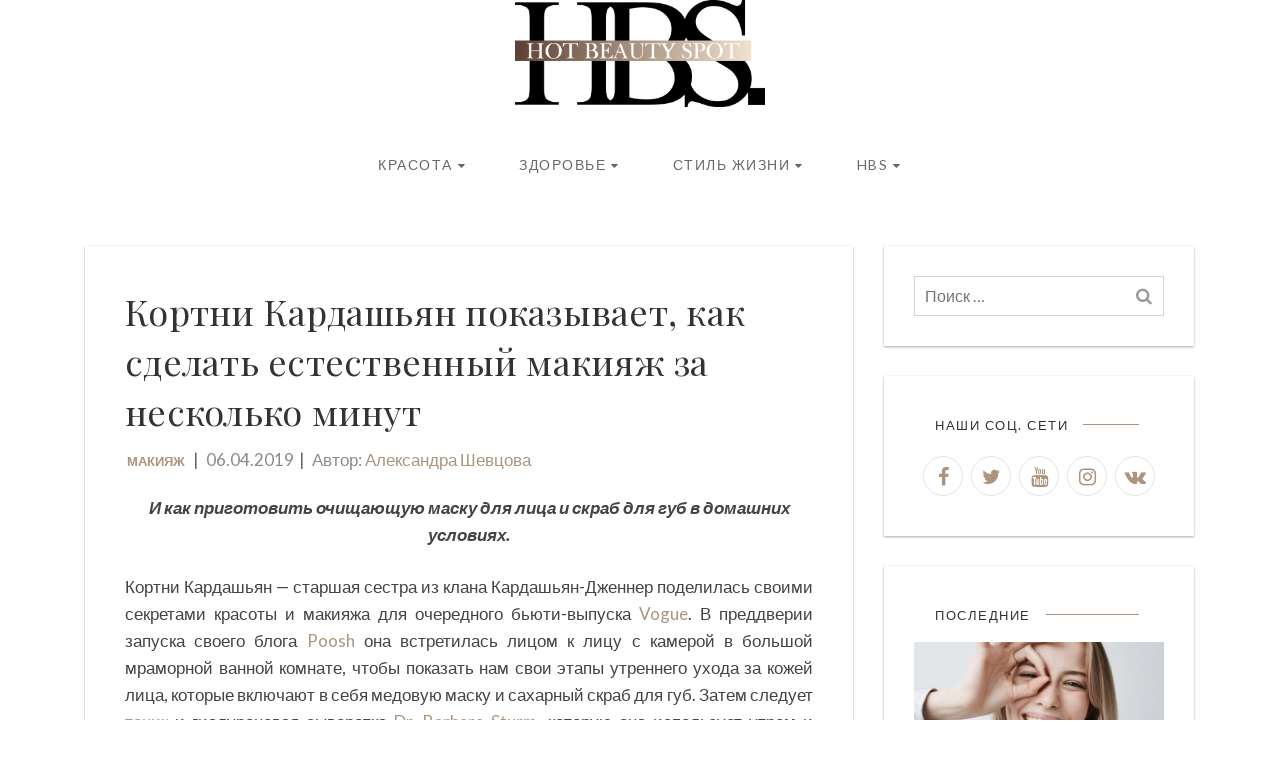

--- FILE ---
content_type: text/html; charset=UTF-8
request_url: https://hotbeautyspot.ru/kortni-kardashyan-pokazyvaet-kak-sdelat-estestvennyj-makiyazh-za-neskolko-minut/
body_size: 14007
content:

<!DOCTYPE html>
<html lang="ru-RU">
	<head>
		<meta charset="UTF-8">
		<meta name="viewport" content="width=device-width, initial-scale=1.0, minimum-scale=1.0, maximum-scale=1.0, user-scalable=no">
		<title>Кортни Кардашьян показывает, как сделать естественный макияж за несколько минут &#8212; Hot Beauty Spot </title>
<meta name='robots' content='max-image-preview:large' />
<meta name="description" content="И как приготовить очищающую маску для лица и скраб для губ в домашних условиях. Кортни Кардашьян &#8212; старшая сестра из...">
<meta property="og:title" content="Кортни Кардашьян показывает, как сделать естественный макияж за несколько минут" />
<meta property="og:description" content="И как приготовить очищающую маску для лица и скраб для губ в домашних условиях. Кортни Кардашьян &#8212; старшая сестра из..." />
<meta property="og:type" content="article" />
<meta property="og:image" content="https://hotbeautyspot.ru/wp-content/uploads/2019/04/Snimok-ekrana-2019-04-06-v-0.03.36.png" />
<meta property="og:url" content="https://hotbeautyspot.ru/kortni-kardashyan-pokazyvaet-kak-sdelat-estestvennyj-makiyazh-za-neskolko-minut" />
<link rel='stylesheet' id='wp-block-library-css' href='https://hotbeautyspot.ru/wp-includes/css/dist/block-library/style.min.css?ver=6.3.7' type='text/css' media='all' />
<style id='classic-theme-styles-inline-css' type='text/css'>
/*! This file is auto-generated */
.wp-block-button__link{color:#fff;background-color:#32373c;border-radius:9999px;box-shadow:none;text-decoration:none;padding:calc(.667em + 2px) calc(1.333em + 2px);font-size:1.125em}.wp-block-file__button{background:#32373c;color:#fff;text-decoration:none}
</style>
<style id='global-styles-inline-css' type='text/css'>
body{--wp--preset--color--black: #000000;--wp--preset--color--cyan-bluish-gray: #abb8c3;--wp--preset--color--white: #ffffff;--wp--preset--color--pale-pink: #f78da7;--wp--preset--color--vivid-red: #cf2e2e;--wp--preset--color--luminous-vivid-orange: #ff6900;--wp--preset--color--luminous-vivid-amber: #fcb900;--wp--preset--color--light-green-cyan: #7bdcb5;--wp--preset--color--vivid-green-cyan: #00d084;--wp--preset--color--pale-cyan-blue: #8ed1fc;--wp--preset--color--vivid-cyan-blue: #0693e3;--wp--preset--color--vivid-purple: #9b51e0;--wp--preset--gradient--vivid-cyan-blue-to-vivid-purple: linear-gradient(135deg,rgba(6,147,227,1) 0%,rgb(155,81,224) 100%);--wp--preset--gradient--light-green-cyan-to-vivid-green-cyan: linear-gradient(135deg,rgb(122,220,180) 0%,rgb(0,208,130) 100%);--wp--preset--gradient--luminous-vivid-amber-to-luminous-vivid-orange: linear-gradient(135deg,rgba(252,185,0,1) 0%,rgba(255,105,0,1) 100%);--wp--preset--gradient--luminous-vivid-orange-to-vivid-red: linear-gradient(135deg,rgba(255,105,0,1) 0%,rgb(207,46,46) 100%);--wp--preset--gradient--very-light-gray-to-cyan-bluish-gray: linear-gradient(135deg,rgb(238,238,238) 0%,rgb(169,184,195) 100%);--wp--preset--gradient--cool-to-warm-spectrum: linear-gradient(135deg,rgb(74,234,220) 0%,rgb(151,120,209) 20%,rgb(207,42,186) 40%,rgb(238,44,130) 60%,rgb(251,105,98) 80%,rgb(254,248,76) 100%);--wp--preset--gradient--blush-light-purple: linear-gradient(135deg,rgb(255,206,236) 0%,rgb(152,150,240) 100%);--wp--preset--gradient--blush-bordeaux: linear-gradient(135deg,rgb(254,205,165) 0%,rgb(254,45,45) 50%,rgb(107,0,62) 100%);--wp--preset--gradient--luminous-dusk: linear-gradient(135deg,rgb(255,203,112) 0%,rgb(199,81,192) 50%,rgb(65,88,208) 100%);--wp--preset--gradient--pale-ocean: linear-gradient(135deg,rgb(255,245,203) 0%,rgb(182,227,212) 50%,rgb(51,167,181) 100%);--wp--preset--gradient--electric-grass: linear-gradient(135deg,rgb(202,248,128) 0%,rgb(113,206,126) 100%);--wp--preset--gradient--midnight: linear-gradient(135deg,rgb(2,3,129) 0%,rgb(40,116,252) 100%);--wp--preset--font-size--small: 13px;--wp--preset--font-size--medium: 20px;--wp--preset--font-size--large: 36px;--wp--preset--font-size--x-large: 42px;--wp--preset--spacing--20: 0.44rem;--wp--preset--spacing--30: 0.67rem;--wp--preset--spacing--40: 1rem;--wp--preset--spacing--50: 1.5rem;--wp--preset--spacing--60: 2.25rem;--wp--preset--spacing--70: 3.38rem;--wp--preset--spacing--80: 5.06rem;--wp--preset--shadow--natural: 6px 6px 9px rgba(0, 0, 0, 0.2);--wp--preset--shadow--deep: 12px 12px 50px rgba(0, 0, 0, 0.4);--wp--preset--shadow--sharp: 6px 6px 0px rgba(0, 0, 0, 0.2);--wp--preset--shadow--outlined: 6px 6px 0px -3px rgba(255, 255, 255, 1), 6px 6px rgba(0, 0, 0, 1);--wp--preset--shadow--crisp: 6px 6px 0px rgba(0, 0, 0, 1);}:where(.is-layout-flex){gap: 0.5em;}:where(.is-layout-grid){gap: 0.5em;}body .is-layout-flow > .alignleft{float: left;margin-inline-start: 0;margin-inline-end: 2em;}body .is-layout-flow > .alignright{float: right;margin-inline-start: 2em;margin-inline-end: 0;}body .is-layout-flow > .aligncenter{margin-left: auto !important;margin-right: auto !important;}body .is-layout-constrained > .alignleft{float: left;margin-inline-start: 0;margin-inline-end: 2em;}body .is-layout-constrained > .alignright{float: right;margin-inline-start: 2em;margin-inline-end: 0;}body .is-layout-constrained > .aligncenter{margin-left: auto !important;margin-right: auto !important;}body .is-layout-constrained > :where(:not(.alignleft):not(.alignright):not(.alignfull)){max-width: var(--wp--style--global--content-size);margin-left: auto !important;margin-right: auto !important;}body .is-layout-constrained > .alignwide{max-width: var(--wp--style--global--wide-size);}body .is-layout-flex{display: flex;}body .is-layout-flex{flex-wrap: wrap;align-items: center;}body .is-layout-flex > *{margin: 0;}body .is-layout-grid{display: grid;}body .is-layout-grid > *{margin: 0;}:where(.wp-block-columns.is-layout-flex){gap: 2em;}:where(.wp-block-columns.is-layout-grid){gap: 2em;}:where(.wp-block-post-template.is-layout-flex){gap: 1.25em;}:where(.wp-block-post-template.is-layout-grid){gap: 1.25em;}.has-black-color{color: var(--wp--preset--color--black) !important;}.has-cyan-bluish-gray-color{color: var(--wp--preset--color--cyan-bluish-gray) !important;}.has-white-color{color: var(--wp--preset--color--white) !important;}.has-pale-pink-color{color: var(--wp--preset--color--pale-pink) !important;}.has-vivid-red-color{color: var(--wp--preset--color--vivid-red) !important;}.has-luminous-vivid-orange-color{color: var(--wp--preset--color--luminous-vivid-orange) !important;}.has-luminous-vivid-amber-color{color: var(--wp--preset--color--luminous-vivid-amber) !important;}.has-light-green-cyan-color{color: var(--wp--preset--color--light-green-cyan) !important;}.has-vivid-green-cyan-color{color: var(--wp--preset--color--vivid-green-cyan) !important;}.has-pale-cyan-blue-color{color: var(--wp--preset--color--pale-cyan-blue) !important;}.has-vivid-cyan-blue-color{color: var(--wp--preset--color--vivid-cyan-blue) !important;}.has-vivid-purple-color{color: var(--wp--preset--color--vivid-purple) !important;}.has-black-background-color{background-color: var(--wp--preset--color--black) !important;}.has-cyan-bluish-gray-background-color{background-color: var(--wp--preset--color--cyan-bluish-gray) !important;}.has-white-background-color{background-color: var(--wp--preset--color--white) !important;}.has-pale-pink-background-color{background-color: var(--wp--preset--color--pale-pink) !important;}.has-vivid-red-background-color{background-color: var(--wp--preset--color--vivid-red) !important;}.has-luminous-vivid-orange-background-color{background-color: var(--wp--preset--color--luminous-vivid-orange) !important;}.has-luminous-vivid-amber-background-color{background-color: var(--wp--preset--color--luminous-vivid-amber) !important;}.has-light-green-cyan-background-color{background-color: var(--wp--preset--color--light-green-cyan) !important;}.has-vivid-green-cyan-background-color{background-color: var(--wp--preset--color--vivid-green-cyan) !important;}.has-pale-cyan-blue-background-color{background-color: var(--wp--preset--color--pale-cyan-blue) !important;}.has-vivid-cyan-blue-background-color{background-color: var(--wp--preset--color--vivid-cyan-blue) !important;}.has-vivid-purple-background-color{background-color: var(--wp--preset--color--vivid-purple) !important;}.has-black-border-color{border-color: var(--wp--preset--color--black) !important;}.has-cyan-bluish-gray-border-color{border-color: var(--wp--preset--color--cyan-bluish-gray) !important;}.has-white-border-color{border-color: var(--wp--preset--color--white) !important;}.has-pale-pink-border-color{border-color: var(--wp--preset--color--pale-pink) !important;}.has-vivid-red-border-color{border-color: var(--wp--preset--color--vivid-red) !important;}.has-luminous-vivid-orange-border-color{border-color: var(--wp--preset--color--luminous-vivid-orange) !important;}.has-luminous-vivid-amber-border-color{border-color: var(--wp--preset--color--luminous-vivid-amber) !important;}.has-light-green-cyan-border-color{border-color: var(--wp--preset--color--light-green-cyan) !important;}.has-vivid-green-cyan-border-color{border-color: var(--wp--preset--color--vivid-green-cyan) !important;}.has-pale-cyan-blue-border-color{border-color: var(--wp--preset--color--pale-cyan-blue) !important;}.has-vivid-cyan-blue-border-color{border-color: var(--wp--preset--color--vivid-cyan-blue) !important;}.has-vivid-purple-border-color{border-color: var(--wp--preset--color--vivid-purple) !important;}.has-vivid-cyan-blue-to-vivid-purple-gradient-background{background: var(--wp--preset--gradient--vivid-cyan-blue-to-vivid-purple) !important;}.has-light-green-cyan-to-vivid-green-cyan-gradient-background{background: var(--wp--preset--gradient--light-green-cyan-to-vivid-green-cyan) !important;}.has-luminous-vivid-amber-to-luminous-vivid-orange-gradient-background{background: var(--wp--preset--gradient--luminous-vivid-amber-to-luminous-vivid-orange) !important;}.has-luminous-vivid-orange-to-vivid-red-gradient-background{background: var(--wp--preset--gradient--luminous-vivid-orange-to-vivid-red) !important;}.has-very-light-gray-to-cyan-bluish-gray-gradient-background{background: var(--wp--preset--gradient--very-light-gray-to-cyan-bluish-gray) !important;}.has-cool-to-warm-spectrum-gradient-background{background: var(--wp--preset--gradient--cool-to-warm-spectrum) !important;}.has-blush-light-purple-gradient-background{background: var(--wp--preset--gradient--blush-light-purple) !important;}.has-blush-bordeaux-gradient-background{background: var(--wp--preset--gradient--blush-bordeaux) !important;}.has-luminous-dusk-gradient-background{background: var(--wp--preset--gradient--luminous-dusk) !important;}.has-pale-ocean-gradient-background{background: var(--wp--preset--gradient--pale-ocean) !important;}.has-electric-grass-gradient-background{background: var(--wp--preset--gradient--electric-grass) !important;}.has-midnight-gradient-background{background: var(--wp--preset--gradient--midnight) !important;}.has-small-font-size{font-size: var(--wp--preset--font-size--small) !important;}.has-medium-font-size{font-size: var(--wp--preset--font-size--medium) !important;}.has-large-font-size{font-size: var(--wp--preset--font-size--large) !important;}.has-x-large-font-size{font-size: var(--wp--preset--font-size--x-large) !important;}
.wp-block-navigation a:where(:not(.wp-element-button)){color: inherit;}
:where(.wp-block-post-template.is-layout-flex){gap: 1.25em;}:where(.wp-block-post-template.is-layout-grid){gap: 1.25em;}
:where(.wp-block-columns.is-layout-flex){gap: 2em;}:where(.wp-block-columns.is-layout-grid){gap: 2em;}
.wp-block-pullquote{font-size: 1.5em;line-height: 1.6;}
</style>
<link rel='stylesheet' id='yith-infs-style-css' href='https://hotbeautyspot.ru/wp-content/plugins/1yith-infinite-scrolling/assets/css/frontend.css?ver=1.1.3' type='text/css' media='all' />
<link rel='stylesheet' id='elif-fonts-css' href='https://fonts.googleapis.com/css?family=Lato:400,400i,700|Playfair+Display' type='text/css' media='all' />
<link rel='stylesheet' id='bootstrap-css' href='https://hotbeautyspot.ru/wp-content/themes/elif-lite/css/bootstrap.min.css?ver=6.3.7' type='text/css' media='all' />
<link rel='stylesheet' id='slidebars-css' href='https://hotbeautyspot.ru/wp-content/themes/elif-lite/css/slidebars.min.css?ver=6.3.7' type='text/css' media='all' />
<link rel='stylesheet' id='font-awesome-css' href='https://hotbeautyspot.ru/wp-content/themes/elif-lite/css/font-awesome.min.css?ver=4.7.0' type='text/css' media='all' />
<link rel='stylesheet' id='elif-stylesheet-css' href='https://hotbeautyspot.ru/wp-content/themes/elif-lite/style.css?ver=6.4.4' type='text/css' media='all' />
<link rel='stylesheet' id='elif-animations-css' href='https://hotbeautyspot.ru/wp-content/themes/elif-lite/css/animations.css' type='text/css' media='all' />
<script type='text/javascript' src='https://hotbeautyspot.ru/wp-includes/js/jquery/jquery.min.js?ver=3.7.0' id='jquery-core-js'></script>
<script type='text/javascript' src='https://hotbeautyspot.ru/wp-includes/js/jquery/jquery-migrate.min.js?ver=3.4.1' id='jquery-migrate-js'></script>
<script type='text/javascript' src='https://hotbeautyspot.ru/wp-content/themes/elif-lite/js/masonry.pkgd.min.js?ver=4.2.2' id='jquery-masonry-new-js'></script>
<script type='text/javascript' src='https://hotbeautyspot.ru/wp-content/themes/elif-lite/js/bootstrap.min.js?ver=6.3.7' id='bootstrap-js'></script>
<script type='text/javascript' src='https://hotbeautyspot.ru/wp-content/themes/elif-lite/js/slidebars.min.js?ver=6.3.7' id='jquery-slidebars-js'></script>
<script type='text/javascript' id='elif-header-scripts-js-extra'>
/* <![CDATA[ */
var elifScripts = {"originLeft":"true"};
/* ]]> */
</script>
<script type='text/javascript' src='https://hotbeautyspot.ru/wp-content/themes/elif-lite/js/header-scripts.js?ver=1.0.18' id='elif-header-scripts-js'></script>
<link rel="canonical" href="https://hotbeautyspot.ru/kortni-kardashyan-pokazyvaet-kak-sdelat-estestvennyj-makiyazh-za-neskolko-minut/" />
		<style type="text/css">
            a,a:hover,a:focus,.cats a,input[type="button"],input[type="reset"],input[type="submit"],button,.button,.moretag a,.pagination a,.site-tagline span,.author-box .author span,.post-navigation div:before,.post-navigation div:after,.post-title a:hover, .widget-posts-wrap .title a:hover, .tags a,.main-navigation .menu > li > a,.main-navigation .menu > li:hover > a,blockquote:before,.widget_meta li a:hover,.widget_categories li a:hover, .widget_archive li a:hover, .widget_rss li a:hover, .widget_recent_entries li a:hover,.widget_recent_comments li a:hover{color:#ad947e;}input[type="button"],input[type="reset"],input[type="submit"],button,.button,.moretag a,.pagination a,input[type="button"]:hover, input[type="reset"]:hover, input[type="submit"]:hover, button:hover, .button:hover, .moretag a:hover, .tags a, .tags a:hover, .pagination a:hover,.sb-toggle, .main-navigation .menu > li:hover:before, .main-navigation .menu > li:hover:after,.scrollToTop:hover{border-color:#ad947e;}.section-title:after,.sidebar-widget .widget-title:after,input[type="button"]:hover, input[type="reset"]:hover, input[type="submit"]:hover, button:hover, .button:hover, .moretag a:hover, .tags a:hover, .pagination a:hover,.scrollToTop:hover,.site-tagline span:before{background-color:#ad947e;}::-moz-selection{color: #ad947e;background-color: rgba(173,148,126,0.2);}::selection{color: #ad947e;background-color: rgba(173,148,126,0.2);}::-webkit-scrollbar-thumb:hover{border-color:#ad947e;}::-webkit-scrollbar-thumb:hover{background-color:#ad947e;}.site-header,.site-header a,.site-tagline span,.main-navigation .menu > li > a,.main-navigation .menu > li:hover > a,.main-navigation .no-menu-msg,.main-navigation .no-menu-msg a,.sb-toggle,.site-logo a,.site-header .mobile-menu-wrap .menu a,.layout-simple .site-header .sidebar-widget .widget-title h3, .layout-simple .site-header .sidebar-widget input, .layout-simple .site-header .sidebar-widget  button, .site-header .sidebar-widget .widget-posts-wrap .title a,.layout-simple .footer-social a{color:#686868;}.site-tagline span:before,.layout-simple .site-header .sidebar-widget .widget-title:after{background-color:#686868;}.sb-toggle,.main-navigation .menu > li:hover:before,.main-navigation .menu > li:hover:after,.layout-simple .site-header .sidebar-widget input{border-color:#686868;}.site-header .mobile-menu-wrap .menu a:hover{background-color:rgba(104,104,104,0.2);}		</style>
    <style type="text/css" id="custom-background-css">
body.custom-background { background-color: #ffffff; }
</style>
	<link rel="icon" href="https://hotbeautyspot.ru/wp-content/uploads/2025/09/HBS_logo_brown_beige_RL.svg" sizes="32x32" />
<link rel="icon" href="https://hotbeautyspot.ru/wp-content/uploads/2025/09/HBS_logo_brown_beige_RL.svg" sizes="192x192" />
<link rel="apple-touch-icon" href="https://hotbeautyspot.ru/wp-content/uploads/2025/09/HBS_logo_brown_beige_RL.svg" />
<meta name="msapplication-TileImage" content="https://hotbeautyspot.ru/wp-content/uploads/2025/09/HBS_logo_brown_beige_RL.svg" />
		<style type="text/css" id="wp-custom-css">
			/*
Здесь можно добавить ваши CSS-стили.

Нажмите на значок помощи выше, чтобы узнать больше.
*/

.logo-width-70 {
	width: 70%;
	margin: auto !important;
}

.site-logo img {
	max-width: 250px;
}

.slb_data_content * {
	font-family: auto;
}

.single-post-title {
	font-size: 36px;
}

.post-title, .post-title a {
	font-size: 24px;
}

.widget-posts-wrap .title  {
	font-size: 18px;
}

.archive-header h1 {
	text-transform: capitalize;
}

.site-logo {
	margin:0;
} 

.post-author:after {
	content: "" !important;
}

.main-navigation .sub-menu {
	width: 100%;
}

.footer-menu ul {
	list-style-type: none;
}

.footer-menu ul li {
	display: block;
	float: left;
	margin-right: 10px;
}

.menu-footer {
	overflow: hidden;
	padding: 0;
	display: flex;
  align-items: baseline;
  flex-direction: row;
  justify-content: center;
}

.sow-carousel-title a.sow-carousel-next, .sow-carousel-title a.sow-carousel-previous {
	display: none;
}

#subscribe-email input {
  background-color: transparent;
  padding: 4px 10px;
  height: 40px;
  box-shadow: none;
  border: 1px solid #d4d4d4;
  outline: 0;
}

.meta-info {
	font-style: normal;
}

.search .content-wrap {
	margin-top: -100px;
}

.search .site-header {
	padding-bottom: 100px;
}

.tag-438 .site-header, .tag-438 .layout-simple .header-sidebar {
/*	background-image: url('https://hotbeautyspot.ru/wp-content/uploads/2017/12/maxresdefault-1.jpg');*/
}

ul, ol {
	padding-bottom: 20px;
}

.sb-slidebar .search-form input[type=search] {
	color: #444;
}

#menu-item-8327, #menu-item-8327 .sub-menu {
	min-width: 120px;
}

@media screen and (min-width: 768px) {
/*.no-results h1, .search-header h1 {
	font-size: 3em !important;
}*/
}

.no-results .page-title {
	padding-top: 30px;
}

@media screen and (min-width: 767px) {
	.archive-header, .search-header, .no-results, .shop-title {
	padding-top: 0;
	}
}

/*body.custom-background {
	background-size: initial;
}*/

body {
	font-size: 17px;
}

footer {
	background-color: #fff;
	color: #505050;
}

footer a {
	color: #505050;
}

footer a:hover {
	color: #999;
}

.sb-slidebar {
	background-color: white;
}

.mobile-menu-wrap .menu a {
	color: #505050;
}

.mobile-menu-wrap .menu a:hover {
	color: #999;
}
.mobile-menu-wrap .menu li:first-child, .mobile-menu-wrap .menu li {
	    border-color: rgba(212, 212, 212, 0.3);

}

.no-results .page-header {
	border: none;
}

.search-no-results .search-header {
	display: none;
}

.footer-social {
	padding: 0;
	border-bottom: 1px solid #d4d4d4;
	height: 0;
}

.widget-area {
	margin-bottom: 20px;
}

.entry-content {
	text-align: justify;
}


/* 
body {
	overflow-y: hidden;
} */

.entry-content h1, .entry-content h2, .entry-content h3, .entry-content h4, .entry-content h5, .entry-content h6 {
	text-align: initial;
}

@media screen and (max-width: 780px) {
	.single-post-title {
		font-size: 24px;
	}
	.menu-footer {
		align-items: center;
    flex-direction: column;
	}
	.site-logo img {
		max-width: 200px;
	}
	
	.contact-icon-hbs figure {
		float: none !important;
		margin: auto !important;
	}
	.contact-column-block .wp-block-column {
		flex-basis: 100% !important;
		text-align: center;
		margin: 0;
	}
	
	h2 {
		font-size: 22px;
		text-align: initial;
	}
	h3 {
		font-size: 20px;
		text-align: initial;
	}
	h4 {
		font-size: 18px;
		text-align: initial;
	}
	h5 {
		font-size: 16px;
		text-align: initial;
	}
	h6 {
		font-size: 14px;
		text-align: initial;
	}
}
		</style>
			</head>


<body class="post-template-default single single-post postid-29169 single-format-standard custom-background wp-custom-logo layout-default sidebar-right box-shadow">

    <div id="page" class="hfeed sb-slide">

        <header id="masthead" class="site-header" role="banner">
            <div class="h-overlay"></div>
            <div class="container clearfix">

                <div class="site-logo"><a href="https://hotbeautyspot.ru/" class="custom-logo-link" rel="home"><img width="4000" height="1710" src="https://hotbeautyspot.ru/wp-content/uploads/2025/09/001.png" class="custom-logo" alt="HBS logo" decoding="async" fetchpriority="high" srcset="https://hotbeautyspot.ru/wp-content/uploads/2025/09/001.png 4000w, https://hotbeautyspot.ru/wp-content/uploads/2025/09/001-300x128.png 300w, https://hotbeautyspot.ru/wp-content/uploads/2025/09/001-1024x438.png 1024w, https://hotbeautyspot.ru/wp-content/uploads/2025/09/001-768x328.png 768w, https://hotbeautyspot.ru/wp-content/uploads/2025/09/001-1536x657.png 1536w, https://hotbeautyspot.ru/wp-content/uploads/2025/09/001-2048x876.png 2048w, https://hotbeautyspot.ru/wp-content/uploads/2025/09/001-677x289.png 677w" sizes="(max-width: 4000px) 100vw, 4000px" /></a></div>
                
                
            </div>
        </header>

        <div class="content-wrap sb-slide">
                            <div class="navigation-container container clearfix">
                    <div class="main-navigation hidden-xs" role="navigation">
                        <div class="menu-primary-container"><ul id="menu-primary" class="menu"><li id="menu-item-5633" class="menu-item menu-item-type-taxonomy menu-item-object-category current-post-ancestor menu-item-has-children menu-item-5633"><a href="https://hotbeautyspot.ru/category/beauty/">Красота</a>
<ul class="sub-menu">
	<li id="menu-item-5634" class="menu-item menu-item-type-taxonomy menu-item-object-category menu-item-5634"><a href="https://hotbeautyspot.ru/category/beauty/care/">Уход</a></li>
	<li id="menu-item-5635" class="menu-item menu-item-type-taxonomy menu-item-object-category current-post-ancestor current-menu-parent current-post-parent menu-item-5635"><a href="https://hotbeautyspot.ru/category/beauty/makeup/">Макияж</a></li>
	<li id="menu-item-8819" class="menu-item menu-item-type-taxonomy menu-item-object-category menu-item-8819"><a href="https://hotbeautyspot.ru/category/beauty/hair/">Волосы</a></li>
	<li id="menu-item-8820" class="menu-item menu-item-type-taxonomy menu-item-object-category menu-item-8820"><a href="https://hotbeautyspot.ru/category/beauty/nails/">Ногти</a></li>
	<li id="menu-item-5636" class="menu-item menu-item-type-taxonomy menu-item-object-category menu-item-5636"><a href="https://hotbeautyspot.ru/category/beauty/aroma/">Аромат</a></li>
</ul>
</li>
<li id="menu-item-5637" class="menu-item menu-item-type-taxonomy menu-item-object-category menu-item-has-children menu-item-5637"><a href="https://hotbeautyspot.ru/category/health/">Здоровье</a>
<ul class="sub-menu">
	<li id="menu-item-5638" class="menu-item menu-item-type-taxonomy menu-item-object-category menu-item-5638"><a href="https://hotbeautyspot.ru/category/health/food/">Питание</a></li>
	<li id="menu-item-5639" class="menu-item menu-item-type-taxonomy menu-item-object-category menu-item-5639"><a href="https://hotbeautyspot.ru/category/health/fitness/">Фитнес</a></li>
	<li id="menu-item-7817" class="menu-item menu-item-type-taxonomy menu-item-object-category menu-item-7817"><a href="https://hotbeautyspot.ru/category/health/psychology/">Психология</a></li>
</ul>
</li>
<li id="menu-item-5641" class="menu-item menu-item-type-taxonomy menu-item-object-category menu-item-has-children menu-item-5641"><a href="https://hotbeautyspot.ru/category/lifestyle/">Стиль жизни</a>
<ul class="sub-menu">
	<li id="menu-item-5640" class="menu-item menu-item-type-taxonomy menu-item-object-category menu-item-5640"><a href="https://hotbeautyspot.ru/category/lifestyle/interview/">Интервью</a></li>
	<li id="menu-item-8813" class="menu-item menu-item-type-taxonomy menu-item-object-category menu-item-8813"><a href="https://hotbeautyspot.ru/category/lifestyle/art/">Арт</a></li>
	<li id="menu-item-8814" class="menu-item menu-item-type-taxonomy menu-item-object-category menu-item-8814"><a href="https://hotbeautyspot.ru/category/lifestyle/places/">Места</a></li>
	<li id="menu-item-8161" class="menu-item menu-item-type-taxonomy menu-item-object-category menu-item-8161"><a href="https://hotbeautyspot.ru/category/lifestyle/aesthetics/">Эстетика</a></li>
</ul>
</li>
<li id="menu-item-43638" class="hbs-menu menu-item menu-item-type-custom menu-item-object-custom menu-item-has-children menu-item-43638"><a href="https://hotbeautyspot.ru/kontakty/">HBS</a>
<ul class="sub-menu">
	<li id="menu-item-43633" class="menu-item menu-item-type-post_type menu-item-object-page menu-item-43633"><a href="https://hotbeautyspot.ru/redaktsiya/">Редакция</a></li>
	<li id="menu-item-43636" class="menu-item menu-item-type-post_type menu-item-object-page menu-item-43636"><a href="https://hotbeautyspot.ru/reklamodatelyam-2/">Рекламодателям</a></li>
	<li id="menu-item-43632" class="menu-item menu-item-type-post_type menu-item-object-page menu-item-43632"><a href="https://hotbeautyspot.ru/kontakty/">Контакты</a></li>
</ul>
</li>
</ul></div>                    </div>

                    <div class="sb-toggle sb-toggle-left visible-xs-inline-block">
                        <i class="fa fa-bars" aria-hidden="true"></i>Меню                    </div>
                </div>
            
    
        
<div class="row">

    <div id="content" class="container clearfix">

        <div id="primary" class="content-area col-md-9 col-sm-12 col-xs-12">
            <main id="main" class="site-main" role="main">
			
                <article id="post-29169" class="post-29169 post type-post status-publish format-standard has-post-thumbnail hentry category-makeup tag-kardashyan tag-lajfhaki tag-makiyazh-zvezdy">

                    <header class="single-header">

                        <h1 class="entry-title single-post-title">Кортни Кардашьян показывает, как сделать естественный макияж за несколько минут</h1>
                        <div class="meta-info">
                            <span class="cats">
                                <a href="https://hotbeautyspot.ru/category/beauty/makeup/" rel="category tag">Макияж</a>                            </span>
                            <span class="post-date">06.04.2019</span>
                            <span class="post-author author vcard">Автор: <span class="url fn"><a href="https://hotbeautyspot.ru/user/alex_shevtsova/">Александра Шевцова</a></span></span>
                        </div>

                    </header>

                    <div class="entry-content">
                        <div class="row"><div class="col-md-12"></div></div><div class="clearfix"></div>
<p class="has-text-align-center"><strong><em>И как приготовить очищающую маску для лица и скраб для губ в домашних условиях. </em></strong></p>



<span id="more-29169"></span>



<p>Кортни Кардашьян &#8212; старшая сестра из клана Кардашьян-Дженнер поделилась своими секретами красоты и макияжа для очередного бьюти-выпуска <a href="https://hotbeautyspot.ru/trend-rianna-na-oblozhke-vogue-kak-obrazets-dlya-podrazhaniya/">Vogue</a>. В преддверии запуска своего блога <a aria-label="Poosh (opens in a new tab)" href="https://poosh.com/how-to-beat-gravity-at-its-own-game/" target="_blank" rel="noreferrer noopener nofollow">Poosh</a> она встретилась лицом к лицу с камерой в большой мраморной ванной комнате, чтобы показать нам свои этапы утреннего ухода за кожей лица, которые включают в себя медовую маску и сахарный скраб для губ. Затем следует <a href="https://hotbeautyspot.ru/skip-care-chto-nuzhno-znat-o-novom-trende-v-aziatskom-uhode-za-kozhej/">тоник</a> и гиалуроновая сыворотка <a href="https://hotbeautyspot.ru/parfyumernyj-supermarket-zolotoe-yabloko-otkroetsya-v-trts-metropolis-v-moskve/">Dr. Barbara Sturm</a>, которую она использует утром и вечером. </p>



<p>При создании собственного макияжа <a href="https://hotbeautyspot.ru/kajli-dzhenner-i-kortni-kardashyan-vypustyat-sovmestnuyu-kollektsiyu-kosmetiki/">Кортни</a> отдаёт предпочтение максимально естественному образу. Лёгкий контур при помощи <a href="https://hotbeautyspot.ru/thelist-bronzery-dlya-lyubogo-ottenka-kozhi/">бронзера</a> от Tarte и контурного стика <a href="https://hotbeautyspot.ru/klassicheskaya-krasnaya-pomada-ot-kkw/">KKW Beauty</a>, нюдовый карандаш для <a href="https://hotbeautyspot.ru/kak-uvelichit-guby-s-pomoshhyu-makiyazha/">губ</a> от <a href="https://hotbeautyspot.ru/dalshe-bolshe-kajli-dzhenner-sozdala-svoj-pervyj-aromat/">Kylie Cosmetics</a> и идеальная <a href="https://hotbeautyspot.ru/myslim-nestandartno-vybiraem-tush-dlya-resnits-po-shhyotochke/">тушь</a> от Lancôme. </p>



<p>Все этапы утреннего ухода от Кортни Кардашьян смотрите ниже на видео. </p>



<figure class="wp-block-embed-youtube aligncenter wp-block-embed is-type-video is-provider-youtube wp-embed-aspect-16-9 wp-has-aspect-ratio"><div class="wp-block-embed__wrapper">
<iframe title="Kourtney Kardashian’s Guide to Natural-ish Masking and Makeup | Beauty Secrets | Vogue" width="690" height="388" src="https://www.youtube.com/embed/MKPJLPy6N4o?feature=oembed" frameborder="0" allow="accelerometer; autoplay; encrypted-media; gyroscope; picture-in-picture" allowfullscreen></iframe>
</div></figure>
<div class="row"><div class="col-md-12"></div></div> <div class="clearfix"></div>                    </div>

                    
                    <div class="shares-social" style="margin-left:-15px;">
                        <h4 style="font-style:italic; margin-left:15px;">
                            Поделиться:
                        </h4>
                            <a class="soc-share vk" href="http://vk.com/share.php?url=https%3A%2F%2Fhotbeautyspot.ru%2Fkortni-kardashyan-pokazyvaet-kak-sdelat-estestvennyj-makiyazh-za-neskolko-minut%2F&title=%D0%9A%D0%BE%D1%80%D1%82%D0%BD%D0%B8+%D0%9A%D0%B0%D1%80%D0%B4%D0%B0%D1%88%D1%8C%D1%8F%D0%BD+%D0%BF%D0%BE%D0%BA%D0%B0%D0%B7%D1%8B%D0%B2%D0%B0%D0%B5%D1%82%2C+%D0%BA%D0%B0%D0%BA+%D1%81%D0%B4%D0%B5%D0%BB%D0%B0%D1%82%D1%8C+%D0%B5%D1%81%D1%82%D0%B5%D1%81%D1%82%D0%B2%D0%B5%D0%BD%D0%BD%D1%8B%D0%B9+%D0%BC%D0%B0%D0%BA%D0%B8%D1%8F%D0%B6+%D0%B7%D0%B0+%D0%BD%D0%B5%D1%81%D0%BA%D0%BE%D0%BB%D1%8C%D0%BA%D0%BE+%D0%BC%D0%B8%D0%BD%D1%83%D1%82&description=%D0%98+%D0%BA%D0%B0%D0%BA+%D0%BF%D1%80%D0%B8%D0%B3%D0%BE%D1%82%D0%BE%D0%B2%D0%B8%D1%82%D1%8C+%D0%BE%D1%87%D0%B8%D1%89%D0%B0%D1%8E%D1%89%D1%83%D1%8E+%D0%BC%D0%B0%D1%81%D0%BA%D1%83+%D0%B4%D0%BB%D1%8F+%D0%BB%D0%B8%D1%86%D0%B0+%D0%B8+%D1%81%D0%BA%D1%80%D0%B0%D0%B1+%D0%B4%D0%BB%D1%8F+%D0%B3%D1%83%D0%B1+%D0%B2+%D0%B4%D0%BE%D0%BC%D0%B0%D1%88%D0%BD%D0%B8%D1%85+%D1%83%D1%81%D0%BB%D0%BE%D0%B2%D0%B8%D1%8F%D1%85.+%D0%9A%D0%BE%D1%80%D1%82%D0%BD%D0%B8+%D0%9A%D0%B0%D1%80%D0%B4%D0%B0%D1%88%D1%8C%D1%8F%D0%BD+%26%238212%3B+%D1%81%D1%82%D0%B0%D1%80%D1%88%D0%B0%D1%8F+%D1%81%D0%B5%D1%81%D1%82%D1%80%D0%B0+%D0%B8%D0%B7...&image=https%3A%2F%2Fhotbeautyspot.ru%2Fwp-content%2Fuploads%2F2019%2F04%2FSnimok-ekrana-2019-04-06-v-0.03.36.png" target="_blank" onclick="return Share.me(this);" title="Вконтакте"><img src="https://hotbeautyspot.ru/wp-content/themes/elif-lite/images/vk.svg"></a>
    <a class="soc-share fb" href="https://www.facebook.com/sharer/sharer.php?u=https%3A%2F%2Fhotbeautyspot.ru%2Fkortni-kardashyan-pokazyvaet-kak-sdelat-estestvennyj-makiyazh-za-neskolko-minut%2F&src=sdkpreparse" target="_blank" onclick="return Share.me(this);" title="Facebook"><img src="https://hotbeautyspot.ru/wp-content/themes/elif-lite/images/facebook.svg"></a>
    <a class="soc-share mail" href="http://connect.mail.ru/share?url=https%3A%2F%2Fhotbeautyspot.ru%2Fkortni-kardashyan-pokazyvaet-kak-sdelat-estestvennyj-makiyazh-za-neskolko-minut%2F&title=%D0%9A%D0%BE%D1%80%D1%82%D0%BD%D0%B8+%D0%9A%D0%B0%D1%80%D0%B4%D0%B0%D1%88%D1%8C%D1%8F%D0%BD+%D0%BF%D0%BE%D0%BA%D0%B0%D0%B7%D1%8B%D0%B2%D0%B0%D0%B5%D1%82%2C+%D0%BA%D0%B0%D0%BA+%D1%81%D0%B4%D0%B5%D0%BB%D0%B0%D1%82%D1%8C+%D0%B5%D1%81%D1%82%D0%B5%D1%81%D1%82%D0%B2%D0%B5%D0%BD%D0%BD%D1%8B%D0%B9+%D0%BC%D0%B0%D0%BA%D0%B8%D1%8F%D0%B6+%D0%B7%D0%B0+%D0%BD%D0%B5%D1%81%D0%BA%D0%BE%D0%BB%D1%8C%D0%BA%D0%BE+%D0%BC%D0%B8%D0%BD%D1%83%D1%82&description=%D0%98+%D0%BA%D0%B0%D0%BA+%D0%BF%D1%80%D0%B8%D0%B3%D0%BE%D1%82%D0%BE%D0%B2%D0%B8%D1%82%D1%8C+%D0%BE%D1%87%D0%B8%D1%89%D0%B0%D1%8E%D1%89%D1%83%D1%8E+%D0%BC%D0%B0%D1%81%D0%BA%D1%83+%D0%B4%D0%BB%D1%8F+%D0%BB%D0%B8%D1%86%D0%B0+%D0%B8+%D1%81%D0%BA%D1%80%D0%B0%D0%B1+%D0%B4%D0%BB%D1%8F+%D0%B3%D1%83%D0%B1+%D0%B2+%D0%B4%D0%BE%D0%BC%D0%B0%D1%88%D0%BD%D0%B8%D1%85+%D1%83%D1%81%D0%BB%D0%BE%D0%B2%D0%B8%D1%8F%D1%85.+%D0%9A%D0%BE%D1%80%D1%82%D0%BD%D0%B8+%D0%9A%D0%B0%D1%80%D0%B4%D0%B0%D1%88%D1%8C%D1%8F%D0%BD+%26%238212%3B+%D1%81%D1%82%D0%B0%D1%80%D1%88%D0%B0%D1%8F+%D1%81%D0%B5%D1%81%D1%82%D1%80%D0%B0+%D0%B8%D0%B7...&imageurl=https%3A%2F%2Fhotbeautyspot.ru%2Fwp-content%2Fuploads%2F2019%2F04%2FSnimok-ekrana-2019-04-06-v-0.03.36.png" target="_blank" onclick="return Share.me(this);" title="Mail.ru"><img src="https://hotbeautyspot.ru/wp-content/themes/elif-lite/images/mailru.svg"></a>
    <a class="soc-share ok" href="https://connect.ok.ru/offer?url=https%3A%2F%2Fhotbeautyspot.ru%2Fkortni-kardashyan-pokazyvaet-kak-sdelat-estestvennyj-makiyazh-za-neskolko-minut%2F&description=%D0%98+%D0%BA%D0%B0%D0%BA+%D0%BF%D1%80%D0%B8%D0%B3%D0%BE%D1%82%D0%BE%D0%B2%D0%B8%D1%82%D1%8C+%D0%BE%D1%87%D0%B8%D1%89%D0%B0%D1%8E%D1%89%D1%83%D1%8E+%D0%BC%D0%B0%D1%81%D0%BA%D1%83+%D0%B4%D0%BB%D1%8F+%D0%BB%D0%B8%D1%86%D0%B0+%D0%B8+%D1%81%D0%BA%D1%80%D0%B0%D0%B1+%D0%B4%D0%BB%D1%8F+%D0%B3%D1%83%D0%B1+%D0%B2+%D0%B4%D0%BE%D0%BC%D0%B0%D1%88%D0%BD%D0%B8%D1%85+%D1%83%D1%81%D0%BB%D0%BE%D0%B2%D0%B8%D1%8F%D1%85.+%D0%9A%D0%BE%D1%80%D1%82%D0%BD%D0%B8+%D0%9A%D0%B0%D1%80%D0%B4%D0%B0%D1%88%D1%8C%D1%8F%D0%BD+%26%238212%3B+%D1%81%D1%82%D0%B0%D1%80%D1%88%D0%B0%D1%8F+%D1%81%D0%B5%D1%81%D1%82%D1%80%D0%B0+%D0%B8%D0%B7...&title=%D0%9A%D0%BE%D1%80%D1%82%D0%BD%D0%B8+%D0%9A%D0%B0%D1%80%D0%B4%D0%B0%D1%88%D1%8C%D1%8F%D0%BD+%D0%BF%D0%BE%D0%BA%D0%B0%D0%B7%D1%8B%D0%B2%D0%B0%D0%B5%D1%82%2C+%D0%BA%D0%B0%D0%BA+%D1%81%D0%B4%D0%B5%D0%BB%D0%B0%D1%82%D1%8C+%D0%B5%D1%81%D1%82%D0%B5%D1%81%D1%82%D0%B2%D0%B5%D0%BD%D0%BD%D1%8B%D0%B9+%D0%BC%D0%B0%D0%BA%D0%B8%D1%8F%D0%B6+%D0%B7%D0%B0+%D0%BD%D0%B5%D1%81%D0%BA%D0%BE%D0%BB%D1%8C%D0%BA%D0%BE+%D0%BC%D0%B8%D0%BD%D1%83%D1%82&imageUrl=https%3A%2F%2Fhotbeautyspot.ru%2Fwp-content%2Fuploads%2F2019%2F04%2FSnimok-ekrana-2019-04-06-v-0.03.36.png" target="_blank" onclick="return Share.me(this);" title="Одноклассники"><img src="https://hotbeautyspot.ru/wp-content/themes/elif-lite/images/ok.svg"></a>
    <a class="soc-share twitter" href="https://twitter.com/intent/tweet?original_referer=https%3A%2F%2Fhotbeautyspot.ru%2Fkortni-kardashyan-pokazyvaet-kak-sdelat-estestvennyj-makiyazh-za-neskolko-minut%2F&text=%D0%9A%D0%BE%D1%80%D1%82%D0%BD%D0%B8+%D0%9A%D0%B0%D1%80%D0%B4%D0%B0%D1%88%D1%8C%D1%8F%D0%BD+%D0%BF%D0%BE%D0%BA%D0%B0%D0%B7%D1%8B%D0%B2%D0%B0%D0%B5%D1%82%2C+%D0%BA%D0%B0%D0%BA+%D1%81%D0%B4%D0%B5%D0%BB%D0%B0%D1%82%D1%8C+%D0%B5%D1%81%D1%82%D0%B5%D1%81%D1%82%D0%B2%D0%B5%D0%BD%D0%BD%D1%8B%D0%B9+%D0%BC%D0%B0%D0%BA%D0%B8%D1%8F%D0%B6+%D0%B7%D0%B0+%D0%BD%D0%B5%D1%81%D0%BA%D0%BE%D0%BB%D1%8C%D0%BA%D0%BE+%D0%BC%D0%B8%D0%BD%D1%83%D1%82&url=https%3A%2F%2Fhotbeautyspot.ru%2Fkortni-kardashyan-pokazyvaet-kak-sdelat-estestvennyj-makiyazh-za-neskolko-minut%2F" target="_blank" onclick="return Share.me(this)" title="Twitter"><img src="https://hotbeautyspot.ru/wp-content/themes/elif-lite/images/twitter.svg"></a>
                    </div>

                    <div class="tags">
                        <a href="https://hotbeautyspot.ru/tag/kardashyan/" rel="tag">Кардашьян</a><a href="https://hotbeautyspot.ru/tag/lajfhaki/" rel="tag">Лайфхаки</a><a href="https://hotbeautyspot.ru/tag/makiyazh-zvezdy/" rel="tag">Макияж звезды</a>                    </div>

                    
                </article><!-- #post-## -->
				
				<!--<div class="bacnner-home">
						<a href="http://mercedesbenzfashionweek.ru/"><img class="aligncenter size-full wp-image-13706" src="https://hotbeautyspot.ru/wp-content/uploads/2018/03/1240x400.gif" alt="" width="1240" height="400" /></a>
				</div>-->


                                <div id="related-posts" class="related-posts">
                    <div class="section-title">
                        <h3>Вам может понравиться</h3>
                    </div>
                    <ul>
                                                    <li class="related-item">
                                <div class="thumb">
                                    <a href="https://hotbeautyspot.ru/gradient-kak-koreyanki-krasyat-guby/" title="Градиент: как кореянки красят губы">
                                        <img width="270" height="150" src="https://hotbeautyspot.ru/wp-content/uploads/2021/06/MATTE-3CE-MOOD-RECIPE-LIP-COLOR-114-ROWS-270x150.jpg" class="attachment-featured wp-post-image" alt="Градиент: как кореянки красят губы">
                                    </a>
                                </div>
                                <div class="content">
                                    <a class="title" href="https://hotbeautyspot.ru/gradient-kak-koreyanki-krasyat-guby/" title="Градиент: как кореянки красят губы">Градиент: как кореянки красят губы</a>
                                                                                                        </div>
                            </li>
                                                    <li class="related-item">
                                <div class="thumb">
                                    <a href="https://hotbeautyspot.ru/pyat-byuti-sredstv-na-kotoryh-mozhno-sekonomit/" title="HBS-List: 5 бьюти-средств, на которых можно сэкономить">
                                        <img width="270" height="150" src="https://hotbeautyspot.ru/wp-content/uploads/2019/01/ULn1-270x150.gif" class="attachment-featured wp-post-image" alt="HBS-List: 5 бьюти-средств, на которых можно сэкономить">
                                    </a>
                                </div>
                                <div class="content">
                                    <a class="title" href="https://hotbeautyspot.ru/pyat-byuti-sredstv-na-kotoryh-mozhno-sekonomit/" title="HBS-List: 5 бьюти-средств, на которых можно сэкономить">HBS-List: 5 бьюти-средств, на которых можно сэкономить</a>
                                                                                                        </div>
                            </li>
                                                    <li class="related-item">
                                <div class="thumb">
                                    <a href="https://hotbeautyspot.ru/zapusk-novogo-aromata-ot-kim-kardashyan-kkwbody/" title="Запуск нового аромата от Ким Кардашьян: #kkwbody">
                                        <img width="270" height="150" src="https://hotbeautyspot.ru/wp-content/uploads/2018/11/Snimok-ekrana-2018-11-03-v-18.03.09-270x150.png" class="attachment-featured wp-post-image" alt="Запуск нового аромата от Ким Кардашьян: #kkwbody">
                                    </a>
                                </div>
                                <div class="content">
                                    <a class="title" href="https://hotbeautyspot.ru/zapusk-novogo-aromata-ot-kim-kardashyan-kkwbody/" title="Запуск нового аромата от Ким Кардашьян: #kkwbody">Запуск нового аромата от Ким Кардашьян: #kkwbody</a>
                                                                                                        </div>
                            </li>
                                                    <li class="related-item">
                                <div class="thumb">
                                    <a href="https://hotbeautyspot.ru/obraz-pevitsy-lalisy-manoban/" title="Образ певицы Лалисы Манобан">
                                        <img width="270" height="150" src="https://hotbeautyspot.ru/wp-content/uploads/2020/11/9KTdtK7ze2A-270x150.jpg" class="attachment-featured wp-post-image" alt="Образ певицы Лалисы Манобан">
                                    </a>
                                </div>
                                <div class="content">
                                    <a class="title" href="https://hotbeautyspot.ru/obraz-pevitsy-lalisy-manoban/" title="Образ певицы Лалисы Манобан">Образ певицы Лалисы Манобан</a>
                                                                                                        </div>
                            </li>
                                                    <li class="related-item">
                                <div class="thumb">
                                    <a href="https://hotbeautyspot.ru/obraz-ani-tejlor-dzhoj-na-tseremonii/" title="Образ Ани Тейлор-Джой на церемонии">
                                        <img width="270" height="150" src="https://hotbeautyspot.ru/wp-content/uploads/2021/03/IMG_8059-270x150.jpg" class="attachment-featured wp-post-image" alt="Образ Ани Тейлор-Джой на церемонии">
                                    </a>
                                </div>
                                <div class="content">
                                    <a class="title" href="https://hotbeautyspot.ru/obraz-ani-tejlor-dzhoj-na-tseremonii/" title="Образ Ани Тейлор-Джой на церемонии">Образ Ани Тейлор-Джой на церемонии</a>
                                                                                                        </div>
                            </li>
                                                    <li class="related-item">
                                <div class="thumb">
                                    <a href="https://hotbeautyspot.ru/pyat-prichin-haosa-v-garderobe/" title="Пять причин хаоса в гардеробе">
                                        <img width="270" height="150" src="https://hotbeautyspot.ru/wp-content/uploads/2019/01/shop_clothes_shirt_fashion_clothing_store_retail_clothing_store-1205973.jpgd_-270x150.jpeg" class="attachment-featured wp-post-image" alt="Пять причин хаоса в гардеробе">
                                    </a>
                                </div>
                                <div class="content">
                                    <a class="title" href="https://hotbeautyspot.ru/pyat-prichin-haosa-v-garderobe/" title="Пять причин хаоса в гардеробе">Пять причин хаоса в гардеробе</a>
                                                                                                        </div>
                            </li>
                                            </ul>
                </div>
            
                            <div class="author-box">
                <div class="section-title">
                    <h3>
                        <div class="author-box-avatar">
                            <img src="https://hotbeautyspot.ru/wp-content/uploads/2019/12/Sasha-SHevtsova-e1576850237411-120x120.jpg" width="85" height="85" alt="Александра Шевцова" class="avatar avatar-85 wp-user-avatar wp-user-avatar-85 alignnone photo" />                        </div>
                    </h3>
                </div>
                <div class="author vcard">
					                    <span>Автор</span><br>
                    Александра Шевцова                </div>
                <div class="author-box-bio">
                                            <p>Красивым человек не просто должен быть, а обязан. Красота есть в каждом из нас. Моя задача состоит в том, чтобы подобрать для вас ключи к секретным кодам и сделать так, чтобы эти советы красоты помогли сохранить вашу молодость, очарование и грацию.</p>
                                        <p><a class="button" href="https://hotbeautyspot.ru/user/alex_shevtsova/">Статьи автора</a></p>
                </div>
            </div>
        
                
<!-- If comments are open, but there are no comments. -->

<div class="comment-form">
			<div id="respond" class="comment-respond">
		<div class="section-title"><h3 id="reply-title" class="comment-reply-title">Комментировать <small><a rel="nofollow" id="cancel-comment-reply-link" href="/kortni-kardashyan-pokazyvaet-kak-sdelat-estestvennyj-makiyazh-za-neskolko-minut/#respond" style="display:none;">Отменить ответ</a></small></h3></div><form action="https://hotbeautyspot.ru/wp-comments-post.php" method="post" id="commentform" class="comment-form" novalidate><p class="comment-notes"><span id="email-notes">Ваш адрес email не будет опубликован.</span> <span class="required-field-message">Обязательные поля помечены <span class="required">*</span></span></p><div class="comment-form-comment"><textarea id="comment" name="comment" cols="45" rows="8" aria-required="true"></textarea></div><div class="comment-form-author"><label style="display:none" for="author">Имя<span class="required"></span></label><input id="author" name="author" type="text" placeholder="Имя*" value="" size="30" /></div>
<div class="comment-form-email"><label style="display:none" for="email">Email<span class="required"></span></label><input id="email" name="email" type="text" placeholder="Email*" value="" size="30" /></div>
<div class="comment-form-url"><label style="display:none" for="url">Сайт</label><input id="url" name="url" type="text" placeholder="Сайт" value="" size="30" /></div>
<p class="form-submit"><input name="submit" type="submit" id="submit" class="submit" value="Добавить комментарий" /> <input type='hidden' name='comment_post_ID' value='29169' id='comment_post_ID' />
<input type='hidden' name='comment_parent' id='comment_parent' value='0' />
</p><p style="display: none;"><input type="hidden" id="akismet_comment_nonce" name="akismet_comment_nonce" value="913a6346bd" /></p><p style="display: none !important;"><label>&#916;<textarea name="ak_hp_textarea" cols="45" rows="8" maxlength="100"></textarea></label><input type="hidden" id="ak_js_1" name="ak_js" value="212"/><script>document.getElementById( "ak_js_1" ).setAttribute( "value", ( new Date() ).getTime() );</script></p></form>	</div><!-- #respond -->
	</div>

                <div class="end-single-article" data-exclude="29169" hidden></div>

            </main><!-- #main -->
        </div><!-- #primary -->

        
<div id="secondary" class="widget-area col-md-4 col-sm-12 col-xs-12" role="complementary">
	<div class="sidebar">
		<aside id="search-2" class="widget sidebar-widget widget_search"> 
<form role="search" method="get" class="search-form" action="https://hotbeautyspot.ru/">
	<div class="search-form">
		<span class="screen-reader-text">Поиск для</span>
		<input type="search" class="search-field" placeholder="Поиск &#8230;" value="" name="s" title="Поиск для:">
		<button type="submit" class="search-submit"><i class="fa fa-search" aria-hidden="true"></i></button>	
	 </div>
</form></aside><aside id="social-icons-3" class="widget sidebar-widget Elif_Social_Icons_Widget"><div class="widget-title"><h3>Наши соц. сети</h3></div><div class="widget-container social-icons"><ul class=""><li class="social-facebook"><a title="Facebook" href="https://www.facebook.com/hotbeautyspot/" ><i class="fa fa-facebook"></i></a></li><li class="social-twitter"><a title="Twitter" href="https://twitter.com/hotbeautyspot" ><i class="fa fa-twitter"></i></a></li><li class="social-youtube"><a title="YouTube" href="https://www.youtube.com/channel/UCLxErF7-tbUoE9MgSFEbHSg" ><i class="fa fa-youtube"></i></a></li><li class="social-instagram"><a title="Instagram" href="https://www.instagram.com/hotbeautyspot/" ><i class="fa fa-instagram"></i></a></li><li class="social-vk"><a title="Vk" href="https://vk.com/hotbeautyspot" ><i class="fa fa-vk"></i></a></li></ul></div></aside><aside id="elif_recent_posts_widget-5" class="widget sidebar-widget widget_elif_recent_posts_widget"><div class="widget-title"><h3>Последние</h3></div><div class="widget-container recent-posts widget-posts-wrap"><ul>            <li class="post-box horizontal-container">
				                    <div class="post-img">
                        <a href="https://hotbeautyspot.ru/kak-byt-pozitivnym-i-schastlivym-v-etom-godu-15-sposobov/" title="Как быть позитивным и счастливым в этом году: 15 способов">
                            <img width="250" height="100" src="https://hotbeautyspot.ru/wp-content/uploads/2023/01/[base64].jpeg" class="widget-featured wp-post-image" alt="Как быть позитивным и счастливым в этом году: 15 способов">
                        </a>
                    </div>
								<div class="post-data" style="width:100%;">
                    <h4 class="title"><a rel="nofollow" href="https://hotbeautyspot.ru/kak-byt-pozitivnym-i-schastlivym-v-etom-godu-15-sposobov/" title="Как быть позитивным и счастливым в этом году: 15 способов">Как быть позитивным и счастливым в этом году: 15 способов</a></h4>
                                            <div class="post-meta">
                                                            <span class="post-date"><i class="fa fa-clock-o" aria-hidden="true"></i>10.01.2026</span>
                                                                                        <span class="post-comments"><i class="fa fa-comments" aria-hidden="true"></i>0</span>
                                                    </div>
                    				</div>
            </li>
		            <li class="post-box horizontal-container">
				                    <div class="post-img">
                        <a href="https://hotbeautyspot.ru/kak-ostavatsya-kreativnym-v-novom-godu-18-sposobov/" title="Как оставаться креативным в новом году: 18 способов">
                            <img width="250" height="100" src="https://hotbeautyspot.ru/wp-content/uploads/2023/01/s-270x150.jpeg" class="widget-featured wp-post-image" alt="Как оставаться креативным в новом году: 18 способов">
                        </a>
                    </div>
								<div class="post-data" style="width:100%;">
                    <h4 class="title"><a rel="nofollow" href="https://hotbeautyspot.ru/kak-ostavatsya-kreativnym-v-novom-godu-18-sposobov/" title="Как оставаться креативным в новом году: 18 способов">Как оставаться креативным в новом году: 18 способов</a></h4>
                                            <div class="post-meta">
                                                            <span class="post-date"><i class="fa fa-clock-o" aria-hidden="true"></i>01.01.2026</span>
                                                                                        <span class="post-comments"><i class="fa fa-comments" aria-hidden="true"></i>0</span>
                                                    </div>
                    				</div>
            </li>
		            <li class="post-box horizontal-container">
				                    <div class="post-img">
                        <a href="https://hotbeautyspot.ru/top-5-knig-dlya-samorazvitiya-ili-chto-chitayut-millionery/" title="Топ-5 книг для саморазвития или Что читают миллионеры">
                            <img width="250" height="100" src="https://hotbeautyspot.ru/wp-content/uploads/2020/08/97e8fdd561140c3512e2ba1b800853ff-270x150.jpg" class="widget-featured wp-post-image" alt="Топ-5 книг для саморазвития или Что читают миллионеры">
                        </a>
                    </div>
								<div class="post-data" style="width:100%;">
                    <h4 class="title"><a rel="nofollow" href="https://hotbeautyspot.ru/top-5-knig-dlya-samorazvitiya-ili-chto-chitayut-millionery/" title="Топ-5 книг для саморазвития или Что читают миллионеры">Топ-5 книг для саморазвития или Что читают миллионеры</a></h4>
                                            <div class="post-meta">
                                                            <span class="post-date"><i class="fa fa-clock-o" aria-hidden="true"></i>10.12.2025</span>
                                                                                        <span class="post-comments"><i class="fa fa-comments" aria-hidden="true"></i>0</span>
                                                    </div>
                    				</div>
            </li>
		            <li class="post-box horizontal-container">
				                    <div class="post-img">
                        <a href="https://hotbeautyspot.ru/zima-uzhe-zdes-10-prichin-lyubit-zimu/" title="Зима подкралась: 10 причин любить ее и не замерзнуть">
                            <img width="250" height="100" src="https://hotbeautyspot.ru/wp-content/uploads/2019/11/2148720077-1-270x150.jpg" class="widget-featured wp-post-image" alt="Зима подкралась: 10 причин любить ее и не замерзнуть">
                        </a>
                    </div>
								<div class="post-data" style="width:100%;">
                    <h4 class="title"><a rel="nofollow" href="https://hotbeautyspot.ru/zima-uzhe-zdes-10-prichin-lyubit-zimu/" title="Зима подкралась: 10 причин любить ее и не замерзнуть">Зима подкралась: 10 причин любить ее и не замерзнуть</a></h4>
                                            <div class="post-meta">
                                                            <span class="post-date"><i class="fa fa-clock-o" aria-hidden="true"></i>02.12.2025</span>
                                                                                        <span class="post-comments"><i class="fa fa-comments" aria-hidden="true"></i>0</span>
                                                    </div>
                    				</div>
            </li>
		            <li class="post-box horizontal-container">
				                    <div class="post-img">
                        <a href="https://hotbeautyspot.ru/poslednij-ryvok-kak-perezhit-noyabr/" title="Осенняя хандра: как пережить ноябрь">
                            <img width="250" height="100" src="https://hotbeautyspot.ru/wp-content/uploads/2018/11/2149435629-270x150.jpg" class="widget-featured wp-post-image" alt="Осенняя хандра: как пережить ноябрь">
                        </a>
                    </div>
								<div class="post-data" style="width:100%;">
                    <h4 class="title"><a rel="nofollow" href="https://hotbeautyspot.ru/poslednij-ryvok-kak-perezhit-noyabr/" title="Осенняя хандра: как пережить ноябрь">Осенняя хандра: как пережить ноябрь</a></h4>
                                            <div class="post-meta">
                                                            <span class="post-date"><i class="fa fa-clock-o" aria-hidden="true"></i>01.11.2025</span>
                                                                                        <span class="post-comments"><i class="fa fa-comments" aria-hidden="true"></i>0</span>
                                                    </div>
                    				</div>
            </li>
		</ul></div>
</aside>	</div>
</div><!-- #secondary -->
    </div><!-- #content -->

</div>
    

</div><!--/.main-container -->
<div id="mydiv" style="display:none;"></div>

    <footer id="colophon" class="site-footer" role="contentinfo">
        <div class="container">
                        <div class="footer-social">
                <ul>
                                                                            </ul>
            </div>
                                            		<div class="footer-menu col-md-12">
			<ul id="menu-footer" class="menu-footer"><li id="menu-item-8078" class="menu-item menu-item-type-post_type menu-item-object-page menu-item-8078"><a href="https://hotbeautyspot.ru/contact/">Редакция</a></li>
<li id="menu-item-24546" class="menu-item menu-item-type-custom menu-item-object-custom menu-item-24546"><a target="_blank" rel="noopener" href="https://hotbeautyspot.ru/wp-content/uploads/2020/01/Media-kit-HBS-2020.pdf">Рекламодателям</a></li>
</ul>		</div>
		<div class="clearfix"></div>
        <div class="copyright">
            © <a href="/">Хот Бьюти Спот</a> | 2017 - 2026 | Все права защищены.
        </div>
            </div>
    </footer>

</div><!--/#page -->
    <div class="sb-slidebar sb-left sb-width-custom sb-style-overlay" data-sb-width="250px">
         
<form role="search" method="get" class="search-form" action="https://hotbeautyspot.ru/">
	<div class="search-form">
		<span class="screen-reader-text">Поиск для</span>
		<input type="search" class="search-field" placeholder="Поиск &#8230;" value="" name="s" title="Поиск для:">
		<button type="submit" class="search-submit"><i class="fa fa-search" aria-hidden="true"></i></button>	
	 </div>
</form>        <nav class="mobile-menu-wrap" role="navigation">
            <div class="menu-primary-container"><ul id="menu-primary-1" class="menu"><li class="menu-item menu-item-type-taxonomy menu-item-object-category current-post-ancestor menu-item-has-children has-sub"><a href="https://hotbeautyspot.ru/category/beauty/">Красота</a><span class="expander collapsed"></span>
<ul>
	<li class="menu-item menu-item-type-taxonomy menu-item-object-category"><a href="https://hotbeautyspot.ru/category/beauty/care/">Уход</a></li>
	<li class="menu-item menu-item-type-taxonomy menu-item-object-category current-post-ancestor current-menu-parent current-post-parent"><a href="https://hotbeautyspot.ru/category/beauty/makeup/">Макияж</a></li>
	<li class="menu-item menu-item-type-taxonomy menu-item-object-category"><a href="https://hotbeautyspot.ru/category/beauty/hair/">Волосы</a></li>
	<li class="menu-item menu-item-type-taxonomy menu-item-object-category"><a href="https://hotbeautyspot.ru/category/beauty/nails/">Ногти</a></li>
	<li class="menu-item menu-item-type-taxonomy menu-item-object-category"><a href="https://hotbeautyspot.ru/category/beauty/aroma/">Аромат</a></li>
</ul>
</li>
<li class="menu-item menu-item-type-taxonomy menu-item-object-category menu-item-has-children has-sub"><a href="https://hotbeautyspot.ru/category/health/">Здоровье</a><span class="expander collapsed"></span>
<ul>
	<li class="menu-item menu-item-type-taxonomy menu-item-object-category"><a href="https://hotbeautyspot.ru/category/health/food/">Питание</a></li>
	<li class="menu-item menu-item-type-taxonomy menu-item-object-category"><a href="https://hotbeautyspot.ru/category/health/fitness/">Фитнес</a></li>
	<li class="menu-item menu-item-type-taxonomy menu-item-object-category"><a href="https://hotbeautyspot.ru/category/health/psychology/">Психология</a></li>
</ul>
</li>
<li class="menu-item menu-item-type-taxonomy menu-item-object-category menu-item-has-children has-sub"><a href="https://hotbeautyspot.ru/category/lifestyle/">Стиль жизни</a><span class="expander collapsed"></span>
<ul>
	<li class="menu-item menu-item-type-taxonomy menu-item-object-category"><a href="https://hotbeautyspot.ru/category/lifestyle/interview/">Интервью</a></li>
	<li class="menu-item menu-item-type-taxonomy menu-item-object-category"><a href="https://hotbeautyspot.ru/category/lifestyle/art/">Арт</a></li>
	<li class="menu-item menu-item-type-taxonomy menu-item-object-category"><a href="https://hotbeautyspot.ru/category/lifestyle/places/">Места</a></li>
	<li class="menu-item menu-item-type-taxonomy menu-item-object-category"><a href="https://hotbeautyspot.ru/category/lifestyle/aesthetics/">Эстетика</a></li>
</ul>
</li>
<li class="hbs-menu menu-item menu-item-type-custom menu-item-object-custom menu-item-has-children has-sub"><a href="https://hotbeautyspot.ru/kontakty/">HBS</a><span class="expander collapsed"></span>
<ul>
	<li class="menu-item menu-item-type-post_type menu-item-object-page"><a href="https://hotbeautyspot.ru/redaktsiya/">Редакция</a></li>
	<li class="menu-item menu-item-type-post_type menu-item-object-page"><a href="https://hotbeautyspot.ru/reklamodatelyam-2/">Рекламодателям</a></li>
	<li class="menu-item menu-item-type-post_type menu-item-object-page"><a href="https://hotbeautyspot.ru/kontakty/">Контакты</a></li>
</ul>
</li>
</ul></div>        </nav>
    </div>
    <div class="obfuscator sb-toggle sb-toggle-left"></div>
<script type='text/javascript' src='https://hotbeautyspot.ru/wp-content/plugins/1yith-infinite-scrolling/assets/js/yith.infinitescroll.js?ver=1.1.3' id='yith-infinitescroll-js'></script>
<script type='text/javascript' id='yith-infs-js-extra'>
/* <![CDATA[ */
var yith_infs = {"navSelector":"div.post-navigation","nextSelector":"div.alignleft a","itemSelector":"article.post","contentSelector":"#main","loader":"https:\/\/hotbeautyspot.ru\/wp-content\/plugins\/1yith-infinite-scrolling\/assets\/images\/loader.gif","shop":""};
/* ]]> */
</script>
<script type='text/javascript' src='https://hotbeautyspot.ru/wp-content/plugins/1yith-infinite-scrolling/assets/js/yith-infs.js?ver=1.1.3' id='yith-infs-js'></script>
<script type='text/javascript' src='https://hotbeautyspot.ru/wp-includes/js/comment-reply.min.js?ver=6.3.7' id='comment-reply-js'></script>
<script type='text/javascript' src='https://hotbeautyspot.ru/wp-includes/js/imagesloaded.min.js?ver=4.1.4' id='imagesloaded-js'></script>
<script type='text/javascript' id='elif-scripts-js-extra'>
/* <![CDATA[ */
var myajax = {"url":"https:\/\/hotbeautyspot.ru\/wp-admin\/admin-ajax.php"};
var elifScripts = {"menuside":"left"};
/* ]]> */
</script>
<script type='text/javascript' src='https://hotbeautyspot.ru/wp-content/themes/elif-lite/js/scripts.js?ver=1.0.18' id='elif-scripts-js'></script>
<script defer type='text/javascript' src='https://hotbeautyspot.ru/wp-content/plugins/akismet/_inc/akismet-frontend.js?ver=1697490658' id='akismet-frontend-js'></script>
<script type="text/javascript" > (function (d, w, c) { (w[c] = w[c] || []).push(function() { try { w.yaCounter45414894 = new Ya.Metrika({ id:45414894, clickmap:true, trackLinks:true, accurateTrackBounce:true, webvisor:true }); } catch(e) { } }); var n = d.getElementsByTagName("script")[0], s = d.createElement("script"), f = function () { n.parentNode.insertBefore(s, n); }; s.type = "text/javascript"; s.async = true; s.src = "https://mc.yandex.ru/metrika/watch.js"; if (w.opera == "[object Opera]") { d.addEventListener("DOMContentLoaded", f, false); } else { f(); } })(document, window, "yandex_metrika_callbacks"); </script> <noscript><div><img src="https://mc.yandex.ru/watch/45414894" style="position:absolute; left:-9999px;" alt="" /></div></noscript>

<script>
    (function (w, d, c) {
    (w[c] = w[c] || []).push(function() {
        var options = {
            project: 4519660,
        };
        try {
            w.top100Counter = new top100(options);
        } catch(e) { }
    });
    var n = d.getElementsByTagName("script")[0],
    s = d.createElement("script"),
    f = function () { n.parentNode.insertBefore(s, n); };
    s.type = "text/javascript";
    s.async = true;
    s.src =
    (d.location.protocol == "https:" ? "https:" : "http:") +
    "//st.top100.ru/top100/top100.js";

    if (w.opera == "[object Opera]") {
    d.addEventListener("DOMContentLoaded", f, false);
} else { f(); }
})(window, document, "_top100q");
</script>
<noscript>
  <img src="//counter.rambler.ru/top100.cnt?pid=4519660" alt="Топ-100" />
</noscript>
</body>
</html>

<!-- Dynamic page generated in 0.226 seconds. -->
<!-- Cached page generated by WP-Super-Cache on 2026-01-25 07:27:21 -->

<!-- super cache -->

--- FILE ---
content_type: application/javascript
request_url: https://hotbeautyspot.ru/wp-content/themes/elif-lite/js/header-scripts.js?ver=1.0.18
body_size: 775
content:
( function( $ ) {
    $( document ).ready(function() {
		if ( !$('body').hasClass('search-no-results') ) {
			ajaxPost();
		}
        var primary = $('#primary');
        var sidebar = $('#secondary');
		var popular_widget = $('.widget_elif_popular_posts_widget');
		if( primary.outerHeight(true) < sidebar.outerHeight(true) ) {
			popular_widget.hide();
		}
		$('a[data-toggle=tab]').each(function () {
			var $this = $(this);

			$this.on('shown.bs.tab', function (e) {
				ajaxPost();
				if ( 'activity' == $this.attr('aria-controls') ) {
                    popular_widget.show();
				}
			});

            $this.on('hidden.bs.tab', function (e) {
                if ( 'activity' == $this.attr('aria-controls')
					&& primary.outerHeight(true) < sidebar.outerHeight(true) ) {
					if(primary.outerHeight(true) > popular_widget.offset().top) {
						var post = $( '.sidebar-popular-post' );
						var exclude = $( '.widget-popular-exclude' );
						var arr = [];
						$.each(post, function (i, e) {
							if( $(e).offset().top < primary.offset().top + primary.outerHeight(true) ) {
                                var id = $(e).data('id');
                                arr.push(id)
							} else {
								$(e).remove();
							}
                        });
                        exclude.data('exclude', arr.join(' '));
					} else {
                        popular_widget.hide();
					}

                }
            });

		});

		var $bg_image;
		$bg_image = $( 'body' ).css( 'background-image' );
		if( $bg_image != 'none' ) {
			$('#page').css( 'margin', '300px auto 0' );
		}
    });

    function ajaxPost() {
		var $grid = $('.grid').masonry({
			itemSelector: '.grid-item',
			columnWidth: '.grid-sizer',
			gutter: '.gutter-sizer',
			percentPosition: true,
			originLeft: true
		});

		window.myGrid = $grid;

		$grid.imagesLoaded().progress( function() {
			$grid.masonry( 'layout' );
		});
	}



} )( jQuery );